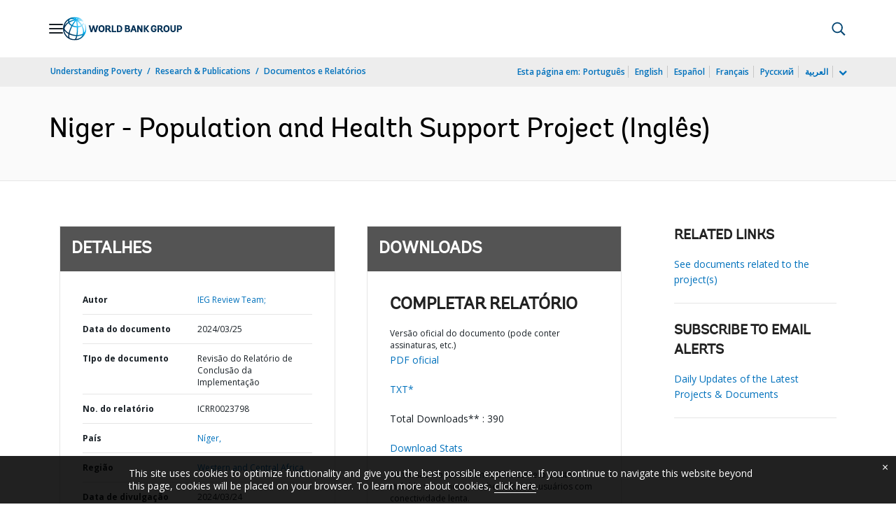

--- FILE ---
content_type: application/xml; charset=utf-8
request_url: https://search.worldbank.org/api/v3/wds?format=xml&fl=display_title,lang&guid=099032524102032929&apilang=pt
body_size: 217
content:
<?xml version="1.0" encoding="UTF-8" standalone="yes"?>
<documents rows="10" os="0" page="1" total="1">
  <doc id="34287975">
    <id>34287975</id>
    <lang>Inglês</lang>
    <display_title>Niger - Population and Health Support Project</display_title>
    <pdfurl>http://documents.worldbank.org/curated/en/099032524102032929/pdf/P147638168031208d18a0512b94ddd55bad.pdf</pdfurl>
    <guid>099032524102032929</guid>
    <url>https://www.worldbank.org/curated/pt/099032524102032929</url>
  </doc>
</documents>